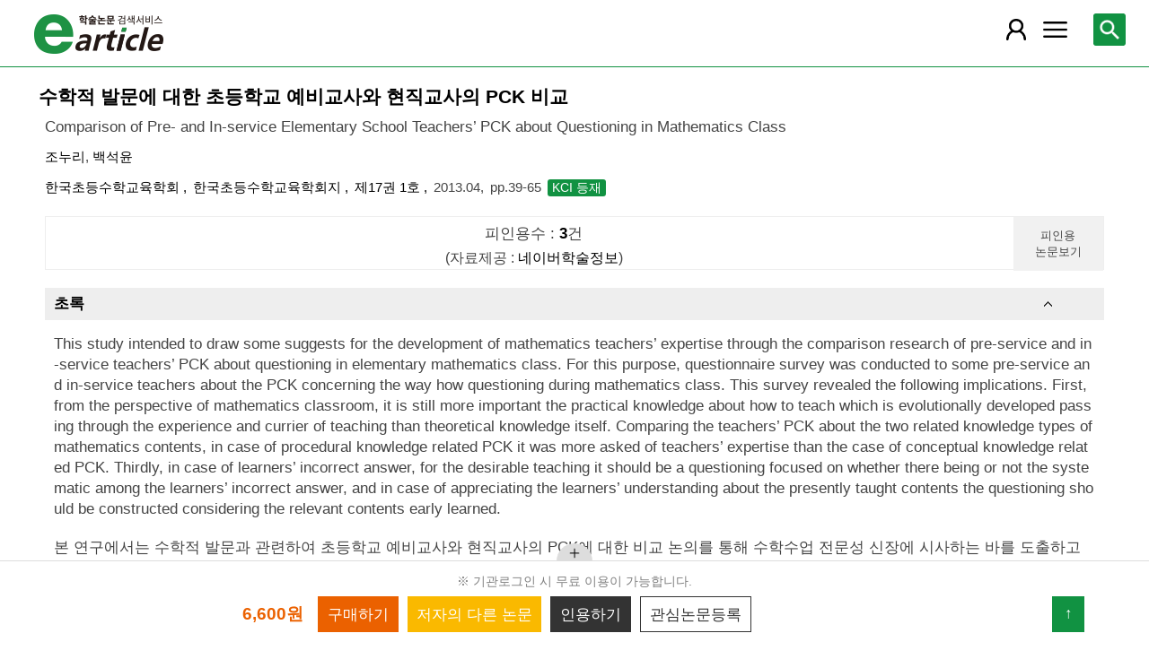

--- FILE ---
content_type: text/html; charset=utf-8
request_url: https://m.earticle.net/Article/A233067
body_size: 27667
content:
<!DOCTYPE html>

<html lang="ko">
<head>
	<title>수학적 발문에 대한 초등학교 예비교사와 현직교사의 PCK 비교 - earticle</title>
	<meta name="Keywords" content="수학적 발문에 대한 초등학교 예비교사와 현직교사의 PCK 비교, 수학적 발문, 교수내용지식, mathematical questioning, PCK"/>
<meta name="Description" content="본 연구에서는 수학적 발문과 관련하여 초등학교 예비교사와 현직교사의 PCK에 대한 비교 논의를 통해 수학수업 전문성 신장에 시사하는 바를 도출하고자 한다. 이를 위해 초등학교 예비"/>
<meta name="citation_title" content="수학적 발문에 대한 초등학교 예비교사와 현직교사의 PCK 비교"/>
<meta name="citation_author" content="조누리"/>
<meta name="citation_author" content="백석윤"/>
<meta name="citation_issn" content="1229-3229"/>
<meta name="citation_publication_date" content="2013/04"/>
<meta name="citation_journal_title" content="한국초등수학교육학회지"/>
<meta name="citation_volume" content="17"/>
<meta name="citation_issue" content="1"/>
<meta name="citation_firstpage" content="39"/>
<meta name="citation_lastpage" content="65"/>
<meta name="citation_keywords" content=" 수학적 발문; 교수내용지식; mathematical questioning; PCK"/>
<meta name="citation_abstract" content="본 연구에서는 수학적 발문과 관련하여 초등학교 예비교사와 현직교사의 PCK에 대한 비교 논의를 통해 수학수업 전문성 신장에 시사하는 바를 도출하고자 한다. 이를 위해 초등학교 예비교사와 현직교사에게 실시한 수학적 발문 관련 PCK에 대한 설문조사 분석 결과가 시사하는 바는 다음과 같다. 첫째, 수학 수업 현장의 관점에서 여전히 중요시되는 것은 교수 방법 관련 이론적 지식이 아니라 교수 경험과 교직 경력에 의하여 진화된 교수 방법 관련 실제적 지식이다. 둘째, 발문 관련 PCK 면에서 볼 때 수학의 개념적 지식에 비해 절차적 지식의 지도에 있어서 발문 관련한 교사의 전문성 증진이 상대적으로 더 요구된다. 셋째, 수학 학습 지도시 바람직한 발문은 학습자의 오답에 대해서는 오답 배후의 오류체계를 고려한 발문이어야 하고, 학습 내용의 충실한 이해를 확인하기 위해서는 학습한 내용 주변 관련 내용과의 연계성을 고려한 발문이 되어야 한다. 본 연구는 설문조사에 의존하였기에 본 연구의 의도를 충족시키기 위해서는 수학 수업 현장에 밀착된 후속 연구가 필요하다."/>
<meta name="citation_abstract_html_url" content="https://m.earticle.net/Article/A233067"/>
<meta property="og:type" content="article"/>
<meta property="og:title" content="수학적 발문에 대한 초등학교 예비교사와 현직교사의 PCK 비교"/>
<meta property="og:site_name" content="earticle"/>
<meta property="og:url" content="https://m.earticle.net/Article/A233067"/>
<meta property="og:description" content="본 연구에서는 수학적 발문과 관련하여 초등학교 예비교사와 현직교사의 PCK에 대한 비교 논의를 통해 수학수업 전문성 신장에 시사하는 바를 도출하고자 한다. 이를 위해 초등학교 예비교사와 현직교사에게 실시한 수학적 발문 관련 PCK에 대한 설문조사 분석 결과가 시사하는 바는 다음과 같다. 첫째, 수학 수업 현장의 관점에서 여전히 중요시되는 것은 교수 방법 관련 이론적 지식이 아니라 교수 경험과 교직 경력에 의하여 진화된 교수 방법 관련 실제적 지식이다. 둘째, 발문 관련 PCK 면에서 볼 때 수학의 개념적 지식에 비해 절차적 지식의 지도에 있어서 발문 관련한 교사의 전문성 증진이 상대적으로 더 요구된다. 셋째, 수학 학습 지도시 바람직한 발문은 학습자의 오답에 대해서는 오답 배후의 오류체계를 고려한 발문이어야 하고, 학습 내용의 충실한 이해를 확인하기 위해서는 학습한 내용 주변 관련 내용과의 연계성을 고려한 발문이 되어야 한다. 본 연구는 설문조사에 의존하였기에 본 연구의 의도를 충족시키기 위해서는 수학 수업 현장에 밀착된 후속 연구가 필요하다."/>

	
<meta http-equiv="X-UA-Compatible" content="IE=Edge" />
<meta http-equiv="Cache-Control" content="no-cache" />
<meta http-equiv="Pragma" content="no-cache" />
<meta name="viewport" content="width=device-width, initial-scale=1">
<link rel="shortcut icon" href="/images/earticle.ico" />
<link rel="icon" type="image/png" href="/images/favicon/favicon_16.png" sizes="16x16"/>
<link rel="icon" type="image/png" href="/images/favicon/favicon_24.png" sizes="24x24"/>
<link rel="icon" type="image/png" href="/images/favicon/favicon_32.png" sizes="32x32"/>
<link rel="icon" type="image/png" href="/images/favicon/favicon_48.png" sizes="48x48"/>
<link rel="icon" type="image/png" href="/images/favicon/favicon_64.png" sizes="64x64"/>
<link rel="icon" type="image/png" href="/images/favicon/favicon_72.png" sizes="72x72"/>
<link rel="icon" type="image/png" href="/images/favicon/favicon_96.png" sizes="96x96"/>
<link rel="icon" type="image/png" href="/images/favicon/favicon_120.png" sizes="120x120"/>
<link rel="icon" type="image/png" href="/images/favicon/favicon_128.png" sizes="128x128"/>
<link rel="icon" type="image/png" href="/images/favicon/favicon_150.png" sizes="150x150"/>
<link rel="icon" type="image/png" href="/images/favicon/favicon_180.png" sizes="180x180"/>
<link rel="icon" type="image/png" href="/images/favicon/favicon_196.png" sizes="196x196"/>

<!-- 아이폰 전용 태그 -->
<link rel="apple-touch-icon" href="/images/favicon/favicon_120.png" />
<!-- 안드로이드, 아이폰 모두 사용 가능한 태그 -->
<link rel="apple-touch-icon-precomposed" href="/images/favicon/favicon_120.png" />
<!--전화번호 링크 삭제-->
<meta name="format-detection" content="telephone=no" />

<script src="/Scripts/jquery-3.4.1.min.js"></script>
<script src="/Scripts/jquery-ui-1.12.1.min.js"></script>
<script src="/Scripts/jquery.cookie-1.4.1.min.js"></script>
<script src="/Scripts/jquery.validate.js"></script>
<script src="/Scripts/jquery.validate.unobtrusive.js"></script>
<script src="/Scripts/modernizr-2.8.3.js"></script>

<script src="/Scripts/site/common.prototype.js"></script>
<script src="/Scripts/site/common.ui.js"></script>
<script src="/Scripts/site/common.fn.js?v=231010.1834"></script>
<script src="/Scripts/site/event.js?v=200909.1133"></script>
<script src="/Scripts/site/common.slideTab.js"></script>

<link href="/Content/reset.min.css" rel="stylesheet" />
<link href="/Content/layout/common.css?v=191112.1738" rel="stylesheet" />
<link href="/Content/layout/layout.css" rel="stylesheet" />

	<script type="text/javascript" src="/Scripts/site/sub.js"></script>
	<script type="text/javascript" src="/Scripts/site/search.js?v=20240111"></script>
	<link href="/Content/layout/layout.sub.css?v=210813.1631" rel="stylesheet" />
</head>
<body translate="no">
	<h1 class="hidn">earticle</h1>
	
	<nav>
		<div class="nav-container nav-gnb-container">
			<ul class="nav-list">
				<li><a href="/Publisher/List" class="pub">발행기관</a></li>
				<li><a href="/Journal/List" class="jou">간행물</a></li>
				<li><a href="/Article/AdvancedSearch"  class="search">상세검색</a></li>
				<li><a href="/Public/Provider" class="share">국가지식</a></li>
			</ul>
			<div class="cs">
				<h3>고객지원</h3>
				<p class="tel"><label>전화번호</label><strong>  0505-555-0740</strong></p>
				<p class="email"><label>e-mail:</label><a tabindex="0" href="mailto: earticle@earticle.net"><span>  earticle@earticle.net</span></a></p>
				<p class="cs-time">
					평일 09:00~18:00  /  점심 12:00~13:00<br>
					토.일요일 및 공휴일은 휴무입니다.
				</p>

				<ul class="nav-cs-list">
					<li><a href="/CS/Notice/List" class="notice">공지사항</a></li>
					<li><a href="/CS/Society/NewsList" class="society">학회소식</a></li>
					<li><a href="/CS/QnA/List" class="qna">Q&amp;A</a></li>
					<li><a href="/CS/FAQ/List" class="faq">FAQ</a></li>
					<!--<li><a href="/CS/Guide" class="guide">이용안내</a></li>-->
					<li><a href="/CS/inquiry/Subscribe" class="subscribe">원문구독문의</a></li>
					<li><a href="/CS/inquiry/Partnership" class="partnership">학술단체 제휴문의</a></li>
					<li><a href="/CS/Etc/Email" class="email">메일보내기</a></li>
					<li><a href="/CS/Etc/Error" class="error">오류접수</a></li>
				</ul>
			</div>
		</div>
		<div class="nav-container nav-anb-container">
			<div class="nav-anb-login">
					<div class="anb-login-group ">
						<a href="/Account/GroupLogin" class="anb-guest boxing">기관회원 로그인 (18.118.24.106)</a>
					</div>
									<div class="anb-guest-user">
						<a href="/Account/PersonLogin" class="anb-login anb-guest boxing">개인회원 로그인</a>
						<a href="/PersonUser/Agreement" class="anb-join anb-guest boxing">개인회원 가입</a>
					</div>
			</div>
			<h3 class="hidn">개인회원 서비스</h3>
			<ul class="nav-myMenu-list">
				<li><a href="/Store/PurchaseHistory" class="purchase">구매내역</a></li>
				<li><a href="/Store/CartList" class="cart">장바구니</a></li>
				<li><a href="/Interest/JournalList" class="interest">관심저널</a></li>
				<li><a href="/SaveUrl/List" class="saveUrl">저장된 페이지</a></li>
				<li><a href="/Member/SearchHistory" class="history">검색 히스토리</a></li>
				<li><a href="/Member/QuoteSetting" class="quote">인용하기 양식</a></li>
				<li><a href="/Member/EditInfo" class="info">개인정보 관리</a></li>
				<li><a href="/Member/PasswordInfo" class="password">비밀번호 관리</a></li>
				<li><a href="/Member/OutLogin" class="outLogin">간편교외접속</a></li>
				<li><a href="/Member/Secession" class="secession">회원탈퇴</a></li>
			</ul>
		</div>
	</nav>

	<div class="ssch" id="ssch">
	<div class="top">
		<button title="본문으로 이동" id="btnMoveBody" class="prev"><span class="img-btn-span2">이전화면으로 →</span></button>
	</div>
	<div id="sschB">
		<fieldset>
			<legend class="hidn">
				논문검색
			</legend>
			<div class="ssch-form">
<form action="/Search/Result" id="topSearchForm" method="get">					<label for="top_search_option" class="hidn">검색범위</label>
					<select id="top_search_option" name="sf">
							<option value="1">전체</option>
	<option value="2">제목</option>
	<option value="3">저자명</option>
	<option value="4">키워드</option>
	<option value="5">초록/목차</option>
	<option value="6">간행물명</option>
	<option value="7">발행기관명</option>

						<option value="issn">ISSN</option>
					</select>
					<label for="top_search_input" class="hidn">검색어</label>
					<input type="text" tabindex="0" id="top_search_input" name="q" placeholder="검색어를 입력해주세요" />
					<button title="검색" id="btn_top_search" type="button" class="sch"><span class="img-btn-span">검색</span></button>
</form>			</div>
		</fieldset>
		<div class="ssch-auto" id="sschAuto"></div>
	</div>
</div>
	<div id="wrap">
		<header>
			
	<div class="clear">
		<a href="/" class="logo"><img src="/Images/m/logo.png" alt="earticle" title="earticle" /></a>
		<button type="button" id="btnTopSearch" title="논문검색" class="btn-menu btn-search"><span class="img-btn-span">논문검색</span></button>
		<button type="button" id="nav-gnb" title="사이트 메뉴" class="btn-menu btn-gnb"><span class="img-btn-span">사이트 메뉴</span></button>
			<button type="button" id="nav-anb" title="마이페이지 메뉴" class="btn-menu btn-account"><span class="img-btn-span">마이페이지 메뉴</span></button>
	</div>

		</header>
		<div id="body">
			
<div class="art-detail">
	<input type="hidden" id="d_refer" value="" />
	<input type="hidden" id="d_artType" value="A" />
	<input type="hidden" id="d_id" value="233067" />
	<input type="hidden" id="d_key" value="FC68rnu+KRQhHMop3QygRkDWY8JxuWTv+saYDS1A3GQ=" />
	<form id="webtalksForm" name="webtalksForm" action="https://www.earticle.net/webtalks.aspx" method="post" target="wektalksFrame">
		<input type="hidden" id="webtalksLang" name="lang" value="" />
		<input type="hidden" id="webtalksCNT" name="CNT" value="" />
	</form>
	<iframe name="wektalksFrame" id="webtalksFrame" src="about:blank" style="width:100%;height:70px;display:none;"></iframe>
	<p class="art-label">
			</p>
	<h2 class="page-title">
		수학적 발문에 대한 초등학교 예비교사와 현직교사의 PCK 비교
	</h2>
	<div class="page-contents">
		<div class="page-sec">
			<h3 class="sec-title hidn">원문정보</h3>
			<div class="sec-contents">
					<p class="title-tran">Comparison of Pre- and In-service Elementary School Teachers’ PCK about Questioning in Mathematics Class</p>
								<p class="author-name"> <a href='/Search/Result?sf=3&q=%EC%A1%B0%EB%88%84%EB%A6%AC'>조누리</a>, <a href='/Search/Result?sf=3&q=%EB%B0%B1%EC%84%9D%EC%9C%A4'>백석윤</a></p>
				<div class="art-info">
					<a href="/Publisher/Detail/333" title="한국초등수학교육학회 바로가기" class="direct">
						한국초등수학교육학회
					</a>
					<a href="/Journal/Detail/446 " title="한국초등수학교육학회지 바로가기" class="direct">
						한국초등수학교육학회지
					</a>
					<a href="/Journal/Issues/446/17644 " title="제17권 1호 바로가기" class="direct">
						제17권 1호
					</a>
					<span>2013.04</span>
					<span class="page">pp.39-65</span>
					<span class="reg">		<label class="registration">KCI 등재</label>
</span>
				</div>

				<div class="cited cited-naver">
					피인용수 : <strong>0</strong>건 <span class="provider">(자료제공 : <a href="http://academic.naver.com" target="_blank">네이버학술정보</a>)</span>
					<button type="button" id="btnCited" title="피인용 논문보기"><span>피인용 논문보기</span></button>
				</div>
			</div>
		</div>


			<div class="page-sec fade-sec" id="abstract">
				<h3 class="sec-title">초록</h3>
				<div class="sec-contents">
							<div class="abstract">
								<p class="lang">영어</p>
								<p class="art-content" id="abs_EW1">This study intended to draw some suggests for the development of mathematics teachers’ expertise through the comparison research of pre-service and in-service teachers’ PCK about questioning in elementary mathematics class. For this purpose, questionnaire survey was conducted to some pre-service and in-service teachers about the PCK concerning the way how questioning during mathematics class. This survey revealed the following implications. First, from the perspective of mathematics classroom, it is still more important the practical knowledge about how to teach which is evolutionally developed passing through the experience and currier of teaching than theoretical knowledge itself. Comparing the teachers’ PCK about the two related knowledge types of mathematics contents, in case of procedural knowledge related PCK it was more asked of teachers’ expertise than the case of conceptual knowledge related PCK. Thirdly, in case of learners’ incorrect answer, for the desirable teaching it should be a questioning focused on whether there being or not the systematic among the learners’ incorrect answer, and in case of appreciating the learners’ understanding about the presently taught contents the questioning should be constructed considering the relevant contents early learned.<br/></p>
							</div>
																	<div class="abstract">
								<p class="lang">한국어</p>
								<p class="art-content" id="abs_KW1">본 연구에서는 수학적 발문과 관련하여 초등학교 예비교사와 현직교사의 PCK에 대한 비교 논의를 통해 수학수업 전문성 신장에 시사하는 바를 도출하고자 한다. 이를 위해 초등학교 예비교사와 현직교사에게 실시한 수학적 발문 관련 PCK에 대한 설문조사 분석 결과가 시사하는 바는 다음과 같다. 첫째, 수학 수업 현장의 관점에서 여전히 중요시되는 것은 교수 방법 관련 이론적 지식이 아니라 교수 경험과 교직 경력에 의하여 진화된 교수 방법 관련 실제적 지식이다. 둘째, 발문 관련 PCK 면에서 볼 때 수학의 개념적 지식에 비해 절차적 지식의 지도에 있어서 발문 관련한 교사의 전문성 증진이 상대적으로 더 요구된다. 셋째, 수학 학습 지도시 바람직한 발문은 학습자의 오답에 대해서는 오답 배후의 오류체계를 고려한 발문이어야 하고, 학습 내용의 충실한 이해를 확인하기 위해서는 학습한 내용 주변 관련 내용과의 연계성을 고려한 발문이 되어야 한다. 본 연구는 설문조사에 의존하였기에 본 연구의 의도를 충족시키기 위해서는 수학 수업 현장에 밀착된 후속 연구가 필요하다.<br/></p>
							</div>
				</div>
			</div>

			<div class="page-sec fade-sec" id="tableOfContents">
				<h3 class="sec-title">목차</h3>
				<div class="sec-contents art-content">
					요약<br/>&nbsp;Ⅰ.&nbsp;서론<br/>&nbsp;Ⅱ.&nbsp;이론적&nbsp;배경<br/>&nbsp;&nbsp;1.&nbsp;PCK에&nbsp;대한&nbsp;고찰<br/>&nbsp;&nbsp;2.&nbsp;수학적&nbsp;발문에&nbsp;대한&nbsp;고찰<br/>&nbsp;Ⅲ.&nbsp;연구&nbsp;방법<br/>&nbsp;&nbsp;1.&nbsp;연구&nbsp;대상<br/>&nbsp;&nbsp;2.&nbsp;연구&nbsp;절차&nbsp;및&nbsp;방법<br/>&nbsp;Ⅳ.&nbsp;연구&nbsp;결과<br/>&nbsp;&nbsp;1.&nbsp;발문에&nbsp;대한&nbsp;일반적&nbsp;지식&nbsp;분석<br/>&nbsp;&nbsp;2.&nbsp;발문&nbsp;유형에&nbsp;대한&nbsp;지식&nbsp;분석<br/>&nbsp;&nbsp;3.&nbsp;발문의&nbsp;실제에&nbsp;대한&nbsp;지식&nbsp;분석<br/>&nbsp;Ⅴ.&nbsp;결론&nbsp;및&nbsp;제언<br/>&nbsp;참고문헌<br/>&nbsp;<Abstract><br/>&nbsp;<부록>
				</div>
			</div>


			<div class="page-sec fade-sec" id="keywords">
				<h3 class="sec-title">키워드</h3>
				<div class="sec-contents">
					<ul class="art-keywords">
								<li><a href="/Search/Result?sf=4&q=%ec%88%98%ed%95%99%ec%a0%81+%eb%b0%9c%eb%ac%b8" class="keyword">수학적 발문</a></li>
								<li><a href="/Search/Result?sf=4&q=%ea%b5%90%ec%88%98%eb%82%b4%ec%9a%a9%ec%a7%80%ec%8b%9d" class="keyword">교수내용지식</a></li>
								<li><a href="/Search/Result?sf=4&q=mathematical+questioning" class="keyword">mathematical questioning</a></li>
								<li><a href="/Search/Result?sf=4&q=PCK" class="keyword">PCK</a></li>

					</ul>
				</div>
			</div>

			<div class="page-sec fade-sec" id="authors">
				<h3 class="sec-title">저자정보</h3>
				<div class="sec-contents">
					<ul class="art-author">
							<li>
								<strong>조누리 </strong>
								Cho, Noorieh. 서울 용원초등학교 
							</li>
							<li>
								<strong>백석윤 </strong>
								Paik, Suckyoon. 서울교육대학교 수학교육과 
							</li>
					</ul>
				</div>
			</div>
		<div class="page-sec fade-sec" id="reference">
			<h3 class="sec-title">참고문헌</h3>
			<div class="sec-contents">
				<div class="msg">
					<span class="source">자료제공 : <a href="http://academic.naver.com" target="_blank">네이버학술정보</a></span>
				</div>
				<ul class="art-ref"></ul>
				<div class="paging"></div>
			</div>
		</div>
		<div class="used-together page-sec fade-sec" id="usedTogether">
			<h3 class="sec-title">함께 이용한 논문</h3>
			<div class="sec-contents">
				<ul></ul>
			</div>
		</div>
	</div>
	<div class="tail-quick tail-quick-fix">
		<ul class="more" id="tail-more-list">
		</ul>
		<div class="more">
			<div class="more-bg"></div>
			<div class="more-open"><button id="btn-tail-more" title="페이지 메뉴" class=""><span class="img-btn-span">페이지 메뉴</span></button></div>
		</div>
		<div class="tail-button">
			<p class="msg">
※ 기관로그인 시 무료 이용이 가능합니다.
			</p>
			<div class="art-ctl">
				<div class="tab-slider">
					<ul class="tab-list">
							<li>
								<span class="price">6,600원</span>
							</li>
							<li>
								<button type="button" id="tail-purchase" title="구매하기"><span>구매하기</span></button>
							</li>
						<li class="author"><button type="button" id="tail-authorMore" title="저자의 다른 논문"><span>저자의 다른 논문</span></button></li>
						<li><button type="button" id="tail-quote" title="인용하기"><span>인용하기</span></button></li>
						<li><button type="button" id="tail-bookmark" title="관심논문등록"><span>관심논문등록</span></button></li>
					</ul>
				</div>
			</div>
			<button type="button" id="move-top" title="위로 이동"><span>↑</span></button>
		</div>
	</div>
</div>


<div id="artCitedMore" class="modal-layer-show">
	<div class="msg">
		<span class="source">출처 : <a href="http://academic.naver.com" target="_blank">네이버학술정보</a></span>
	</div>
	<ul>
	</ul>
	<div class="paging loading"></div>
</div>

<div id="authorArticleMore" class="modal-layer-show">
	<div class="authors_act">
		<button type="button" id="btnExcelAuthors" title="Excel 다운로드" class="btn"><span>Excel 다운로드</span></button>
	</div>
	<ul class="art-list"></ul>
	<div class="paging loading"></div>
</div>

<div id="artBuyMsg" class="user-dialog-content-show art_list_act_dialog">
	<p class="current"><strong id="usable_buy_count">0</strong>개의 논문이 장바구니에 담겼습니다.</p>
	<p class="act">
		<button id="btnMoveCart" class="btn btn-basic" title="장바구니로 이동"><span>장바구니로 이동</span></button>
		<button class="btn btn-back btn-continue" title="계속해서 검색하기"><span>계속해서 검색하기</span></button>
	</p>
</div>

<script type="text/javascript" src="/Scripts/site/articleA.js?v=240117"></script>
<script type="text/javascript">

	_quote = [{type:"APA", contents:"조누리, 백석윤. (2013). 수학적 발문에 대한 초등학교 예비교사와 현직교사의 PCK 비교. 한국초등수학교육학회지, 17(1), 39-65."}
,{type:"APA", contents:"Cho, Noorieh, Paik, Suckyoon. (2013). Comparison of Pre- and In-service Elementary School Teachers’ PCK about Questioning in Mathematics Class. Journal of Elementary Mathematics Education in Korea, 17(1), 39-65."}
,{type:"Chicago1", contents:"조누리, 백석윤. \"수학적 발문에 대한 초등학교 예비교사와 현직교사의 PCK 비교.\" 한국초등수학교육학회지 17, no.1 (2013): 39-65."}
,{type:"Chicago1", contents:"Cho, Noorieh, Paik, Suckyoon. \"Comparison of Pre- and In-service Elementary School Teachers’ PCK about Questioning in Mathematics Class.\" Journal of Elementary Mathematics Education in Korea 17, no.1 (2013): 39-65."}
,{type:"Chicago2", contents:"조누리, 백석윤. 2013. 수학적 발문에 대한 초등학교 예비교사와 현직교사의 PCK 비교. 한국초등수학교육학회지 17, no.1:39-65"}
,{type:"Chicago2", contents:"Cho, Noorieh, Paik, Suckyoon. 2013. Comparison of Pre- and In-service Elementary School Teachers’ PCK about Questioning in Mathematics Class. Journal of Elementary Mathematics Education in Korea 17, no.1:39-65"}
,{type:"Vancouver", contents:"조누리, 백석윤. 수학적 발문에 대한 초등학교 예비교사와 현직교사의 PCK 비교. 한국초등수학교육학회지 2013;17(1):39-65."}
,{type:"Vancouver", contents:"Cho, Noorieh, Paik, Suckyoon. Comparison of Pre- and In-service Elementary School Teachers’ PCK about Questioning in Mathematics Class. Journal of Elementary Mathematics Education in Korea 2013;17(1):39-65."}
,{type:"MLA", contents:"조누리, 백석윤. \"수학적 발문에 대한 초등학교 예비교사와 현직교사의 PCK 비교.\" 한국초등수학교육학회지, 17.1 (2013):39-65."}
,{type:"MLA", contents:"Cho, Noorieh, Paik, Suckyoon. \"Comparison of Pre- and In-service Elementary School Teachers’ PCK about Questioning in Mathematics Class.\" Journal of Elementary Mathematics Education in Korea, 17.1 (2013):39-65."}
];

	function article_detail_call(isLoc, isJou) {

		if (isJou) {
			cited_call($("#d_artType").val() + $("#d_id").val());
			reference_call($("#d_id").val());
			author_check($("#d_id").val());
		}
		else {
			$("#reference").remove();
			$("#tail-authorMore").parents("li").remove();
			tab_slider_check();
		}

		if (isLoc) {
			usedTogether_call($("#d_artType").val() + $("#d_id").val());
		}
		else {
			$("div.used-together").remove();
		}
	}

	$(function(){
		
		article_detail_call(true, true);
		
		$("button.shorten").bind("click", function () {
			var val = $(this).val();
			if ($("#" + val).hasClass("all-view")) {
				$("#" + val).removeClass("all-view");
				$(this).removeClass("shorten-up");
				$(this).attr("title", "원문정보 더 보기");
				$(this).html("<span>원문정보 더 보기</span>");
			}
			else {
				$("#" + val).addClass("all-view");
				$(this).addClass("shorten-up");
				$(this).attr("title", "원문정보 감추기");
				$(this).html("<span>원문정보 감추기</span>");
			}
		});
		$("div.art-ctl button").bind("click", function(){
			var id = $(this).attr("id");
			var key = $("#d_artType").val() + $("#d_id").val();
			if(id == "tail-purchase")
			{
				selected_buy(key);
			}
			else if(id == "tail-download")
			{
				selected_download(key);
			}
			else if (id == "tail-directView") {
				selected_art_file_open(key);
			}
			else if(id == "tail-quote")
			{
				selected_quote("0" + key);
			}
			else if(id == "tail-bookmark")
			{
				selected_bookmark(key);
			}
		});

		page_tail_more_bind();
		$(window).scroll(function () {
			page_scroll_event();
		});
		__fade_sec_complete_handle = function () {
			page_scroll_event();
		};
		$("#btnMoveCart").bind("click", function () { cart_redirect();});
		$("button.btn-continue").bind("click", function () {
			dialog_close();
		});

		page_unload();
	});
</script>


		</div>
		
	<footer>
		<p>
			<span class="info">상호:  주식회사 학술교육원</span>
			<span class="info">대표:  노방용  </span>
			<span class="info">사업자등록번호:  122-81-88227</span>
			<span class="info">통신판매업신고번호:  제2008-인천부평-00176호   </span>
			<span class="info">정보보호책임자:  이두영 </span>
		</p>
		<p>
			<span class="info"> (21319)인천광역시 부평구 영성중로 50 미래타워 701호 </span>
			<span class="info">전화:  0505-555-0740 </span>
			<span class="info">이메일:  earticle@earticle.net </span>
		</p>
		<copyrignt>COPYRIGHT © 학술교육원. ALL RIGHTS RESERVED.</copyrignt>
		<p class="msg">사전허가 없는 무단 크롤링은 민형사상 책임을 물을 수 있습니다.</p>
		<p class="link">
			<a href="/Rule/Privacy">개인정보처리방침</a> |
			<a href="/Rule/NoMail">이메일무단수집거부</a> | 
			<a href="/Gate.aspx?mode=pc">PC버전</a>
		</p>
	</footer>
	</div>
</body>
</html>


--- FILE ---
content_type: text/html; charset=utf-8
request_url: https://m.earticle.net/Article/Citedby/A233067
body_size: 369
content:
[{"ID":233109,"Title":"클립형 콘텐츠를 활용한 수학 수업이 초등학생의 수학 학습에 미치는 영향"},{"ID":268965,"Title":"초등학교 교사의 수학과 교수ㆍ학습 관련 이론에 대한 지식 분석"},{"ID":268992,"Title":"수학영재프로그램 적용을 통한 초등학교 3학년 영재학생들의 학습유형 변화 분석"}]

--- FILE ---
content_type: text/html; charset=utf-8
request_url: https://m.earticle.net/API/CitedByNaver/233067
body_size: 103
content:
{"Code":"002","Msg":"This API service has been terminated.","TotalCount":0,"IsInclude":false,"List":[]}

--- FILE ---
content_type: text/html; charset=utf-8
request_url: https://m.earticle.net/API/ReferenceByNaver/233067
body_size: 10021
content:
{"Code":"000","Msg":"OK","TotalCount":43,"IsInclude":true,"List":[{"Original":null,"Title":"강옥기 (2006). 수학과 학습지도와 평가론(제2판). 서울: 경문사.","OutlinkUrl":null,"ID":null,"ReferenceCount":0},{"Original":null,"Title":"An Analysis on the pattern of questioning sentence -A case study for the newly appointed teachers-","OutlinkUrl":"https://academic.naver.com/article.naver?doc_id=53829243","ID":null,"ReferenceCount":24},{"Original":null,"Title":"권낙원, 김정규 (1994). 교사와 교육. 서울: 형설출판사.","OutlinkUrl":null,"ID":null,"ReferenceCount":0},{"Original":null,"Title":"A Case Study on J University Teachers College Juniors' Mathematical Knowledge for Teaching on Number and Operations I","OutlinkUrl":"https://academic.naver.com/article.naver?doc_id=57533156","ID":"198773","ReferenceCount":5},{"Original":null,"Title":"곽영순 (2007). 교육과정 개정에 따른 과학과 내용교수지식(PCK) 연구 (연구보고 RRI 2007-3-3). 서울: 한국교육과정평가원.","OutlinkUrl":null,"ID":null,"ReferenceCount":0},{"Original":null,"Title":"나성진 (1995). 발문에 의한 문제 제기식 수업의 학습 효과에 관한 연구. 국민대학교 대학원 석사학위논문.","OutlinkUrl":null,"ID":null,"ReferenceCount":0},{"Original":null,"Title":"김방영 (2010). 초등학교 우수 수학 수업에서의 교사 발문 분석 연구. 부산교육대학교 대학원 석사학위논문.","OutlinkUrl":null,"ID":null,"ReferenceCount":0},{"Original":null,"Title":"김향숙, 박정미, 박진석, 배화수, 방승진, 박혜정 (2007). 수학과 창의성 계발을 위한 발문의 실제. 서울: 경문사.","OutlinkUrl":null,"ID":null,"ReferenceCount":0},{"Original":null,"Title":"수학의 교수학적 내용 지식(PCK)에 대한 연구의 메타적 검토","OutlinkUrl":"https://academic.naver.com/article.naver?doc_id=17461603","ID":null,"ReferenceCount":0},{"Original":null,"Title":"박영배 (1994). 개별화를 위한 수학 교실에서의 발문에 대한 고찰. 경인교육대학교논문집, 28(1), 181-208.","OutlinkUrl":null,"ID":null,"ReferenceCount":0},{"Original":null,"Title":"박지현 (2009). 학습자의 오개념과 오류에 대한 교사의 Pedagogical Content Knowledge 사례연구. 이화여자대학교 대학원 석사학위논문.","OutlinkUrl":null,"ID":null,"ReferenceCount":0},{"Original":null,"Title":"Prospective Teachers' Analysis and Conception of Elementary Mathematics Instruction","OutlinkUrl":"https://academic.naver.com/article.naver?doc_id=78778643","ID":"163425","ReferenceCount":20},{"Original":null,"Title":"Mathematics Teacher's Development of TPCK","OutlinkUrl":"https://academic.naver.com/article.naver?doc_id=30641060","ID":"57263","ReferenceCount":12},{"Original":null,"Title":"송용의 외(1987). 교수․학습 과정에서의 효율적인 발문기법에 관한 연구. 경인교육대학교논문집, 21, 159-201.","OutlinkUrl":null,"ID":null,"ReferenceCount":0},{"Original":null,"Title":"A Research on Teachers' Professional Development of Mathematics","OutlinkUrl":"https://academic.naver.com/article.naver?doc_id=57533151","ID":"198767","ReferenceCount":10},{"Original":null,"Title":"이선영 (2003). 수학 학습에서 발문 유형에 따른 아동의 반응에 관한 연구. 부산교육대학교 대학원 석사학위논문.","OutlinkUrl":null,"ID":null,"ReferenceCount":0},{"Original":null,"Title":"이연숙 (2006). 교수학적 내용지식(PCK) 및 그 표상(PCKr)의 개념적 정의와 분석도구 개발: 예비 과학교사의 ‘힘과 에너지’ 수업사례를 중심으로. 서울대학교 대학원 석사학위논문.","OutlinkUrl":null,"ID":null,"ReferenceCount":0},{"Original":null,"Title":"이화진 외 (2005). 2005 KIC교수학습개발센터 콘텐츠 개발ㆍ운영 – 내용 교수법(PCK) 및 온라인 수업장학 지원 프로그램 개발을 중심으로 (연구보고 RRI2005–1). 서울: 한국교육과정평가원.","OutlinkUrl":null,"ID":null,"ReferenceCount":0},{"Original":null,"Title":"조성민 (2006). 교육과정 실행의 관점에서 본 수학교사 지식과 수업의 관련성 연구. 이화여자대학교 대학원 박사학위논문.","OutlinkUrl":null,"ID":null,"ReferenceCount":0},{"Original":null,"Title":"최승현 (2007). 교육과정 개정에 따른 수학과 내용교수지식(PCK) 연구 (연구보고 RRI 2007-3-2). 서울: 한국교육과정평가원.","OutlinkUrl":null,"ID":null,"ReferenceCount":0},{"Original":null,"Title":"The Research on Pedagogical Content Knowledge(PCK) Focused on Instructional Consulting for Secondary Beginning Teachers","OutlinkUrl":"https://academic.naver.com/article.naver?doc_id=41095349","ID":"107062","ReferenceCount":43},{"Original":null,"Title":"The Study on the Investigation of the Evaluation Standards for Mathematics Teaching Focused on Teacher`s Knowledge","OutlinkUrl":"https://academic.naver.com/article.naver?doc_id=53857034","ID":null,"ReferenceCount":15},{"Original":null,"Title":"片桐重男(1992). 문제해결과정과 발문분석. (이용률, 성현경, 정동권, 박영배, 역). 도서출판 경문사. (일어 원작은 1988년 출판).","OutlinkUrl":null,"ID":null,"ReferenceCount":0},{"Original":null,"Title":"Ball, D. L., Thames, M H., & Phelps, G. (2008). Content knowledge for teaching: What makes it special? Journal of Teacher Education, 59(5), 389-407.","OutlinkUrl":null,"ID":null,"ReferenceCount":0},{"Original":null,"Title":"Brown, G. A. & Edmondson, R. (1984). Asking questions, in classroom teaching skills – The research findings of the teacher education project. New York: Nichols Publishing.","OutlinkUrl":null,"ID":null,"ReferenceCount":0},{"Original":null,"Title":"Carpenter, T. P. (1986). Conceptual knowledge as a foundation for procedural knowledge: implications from research on the initial learning of arithmetic. In Hiebert, J.(ED.), Conceptual and procedural knowledge: the case of mathematics. Hillsdale, NJ: L. Erlbaum Associates Pub.","OutlinkUrl":null,"ID":null,"ReferenceCount":0},{"Original":null,"Title":"Carter, K. (1990). Teacher's knowledge and learning to teach, In W. R. Houston (Ed). Handbook of research on teacher education. New York: Macmillan.","OutlinkUrl":null,"ID":null,"ReferenceCount":0},{"Original":null,"Title":"Cochran, K. F. (1991). Pedagogical content knowledge: Teachers' transformations of subject matter. NARST Research Matters, No. 27.","OutlinkUrl":null,"ID":null,"ReferenceCount":0},{"Original":null,"Title":"Grossman, P. L. (1990). The making of a teacher: Teacher knowledge and teacher education. New York: Teachers College Press.","OutlinkUrl":null,"ID":null,"ReferenceCount":0},{"Original":null,"Title":"Hiebert, J. (1986). Conceptual and procedural knowledge: the case of mathematics. Hillsdale, NJ: L. Erlbaum Associates Pub.","OutlinkUrl":null,"ID":null,"ReferenceCount":0},{"Original":null,"Title":"Effects of Teachers' Mathematical Knowledge for Teaching on Student Achievement","OutlinkUrl":"https://academic.naver.com/article.naver?doc_id=553350737","ID":null,"ReferenceCount":1124},{"Original":null,"Title":"Hyman, R. T. (1974). Ways of teaching. New York: J. B. Lippincott Co.","OutlinkUrl":null,"ID":null,"ReferenceCount":0},{"Original":null,"Title":"Kulm, G. (1994). Mathematics assessment: What works in the classroom. San Francisco: Jossey-Bass Pub.","OutlinkUrl":null,"ID":null,"ReferenceCount":0},{"Original":null,"Title":"Ma, L. (1999). Knowing and teaching elementary mathematics: Teachers' understanding of fundamental mathematics in China and the United States. Mahwah, NJ: Lawerence Erlbaum Associate. 신현용, 승영조 역 (2002). 초등학교 수학 이렇게 가르쳐라. 서울: 승산.","OutlinkUrl":null,"ID":null,"ReferenceCount":0},{"Original":null,"Title":"Pedagogical Content Knowledge: From a Mathematical Case to a Modified Conception.","OutlinkUrl":"https://academic.naver.com/article.naver?doc_id=190282142","ID":null,"ReferenceCount":175},{"Original":null,"Title":"Marks, R. (1991). When should teachers learn pedagogical content knowledge? American Education Research Association. Chicago, IL, 1-15.","OutlinkUrl":null,"ID":null,"ReferenceCount":0},{"Original":null,"Title":"National Council of Teachers of Mathematics (1991). Professional standards for school mathematics. National Council of Teachers of Mathematics. Reston, VA: The Author.","OutlinkUrl":null,"ID":null,"ReferenceCount":0},{"Original":null,"Title":"National Council of Teachers of Mathematics (2000). Principles and standards for school mathematics. National Council of Teachers of Mathematics. Reston, VA: The Author. 류희찬 외 역 (2007). 학교수학을 위한 원리와 규준. 서울: 경문사.","OutlinkUrl":null,"ID":null,"ReferenceCount":0},{"Original":null,"Title":"Polya, G. (1957). How to solve it?: A new aspect of mathematical method. New York: Doubleday & Campany. 우정호 역 (1997). 어떻게 문제를 풀 것인가?. 서울: 천재교육.","OutlinkUrl":null,"ID":null,"ReferenceCount":0},{"Original":null,"Title":"Those Who Understand: Knowledge Growth in Teaching","OutlinkUrl":"https://academic.naver.com/article.naver?doc_id=534875686","ID":null,"ReferenceCount":7640},{"Original":null,"Title":"Knowledge and Teaching:Foundations of the New Reform","OutlinkUrl":"https://academic.naver.com/article.naver?doc_id=452604676","ID":null,"ReferenceCount":6339},{"Original":null,"Title":"Tatto, M. T., Schwille, J., Senk, S., Ingvarson, L., Peck, R., & Gowley, G. (2012). Teacher Education and Development Study in Mathematics(TEDS-M) : Policy, Practice, and Readiness to Teach Primary and Secondary Mathematics in 17 Countries, from http://teds.educ.msu.edu/wp-content/uploads/IEA_TEDS-M-International-Report1.pdf.","OutlinkUrl":null,"ID":null,"ReferenceCount":0},{"Original":null,"Title":"Watson, K. & Young, B. (1986). Discourse for the learning in the classroom. Elementary English, 63(2), 126-133.","OutlinkUrl":null,"ID":null,"ReferenceCount":0}]}

--- FILE ---
content_type: text/html; charset=utf-8
request_url: https://m.earticle.net/Article/CheckOtherArticles/A233067
body_size: 120
content:
9+AJmFOq5xQN96MqYPv/aloKzueki8m4fvUl6Z80R0wDYS3LFBVU7TddSm+2PYgbuMu48Trn3OHfy8ILD2rnRGt/+pl05X0bWWmrnFnl4yizRVPplSKdiA==

--- FILE ---
content_type: text/html; charset=utf-8
request_url: https://m.earticle.net/Article/UsedTogether/A233067
body_size: 524
content:
[{"ID":263017,"Title":"수학적 발문에 대한 예비교사와 현직교사의 PCK 비교","Level":0},{"ID":173887,"Title":"담화 중심 수학 수업의 효과 분석","Level":0},{"ID":104523,"Title":"수학과 내용 교수 지식(PCK)의 의미 및 분석틀 개발에 관한 연구","Level":0},{"ID":32410,"Title":"학습자 중심의 수학 수업에서 교사의 발문 분석","Level":0},{"ID":417473,"Title":"정형 또는 비정형 대상에 대한 6학년 학생들의 측정 속성 인식 분석 ","Level":0}]

--- FILE ---
content_type: application/javascript
request_url: https://m.earticle.net/Scripts/site/common.fn.js?v=231010.1834
body_size: 14327
content:
var __screenBG = null;
var __groupLoginList = null;
var __fieldOfStudyList = null;
var __search_txt_op_list = null;
var __memberCheckGroup = false;
var __memberCheckPerson = false;
var __multi_remove_action = null;
var __recent_article_list = null;
var __search_auto_timer = null;
var __bookmark_category = null;
var __scroll_top_button_action = null;

var __site_host = "https://m.earticle.net";
var __art_download_host = "https://file1.earticle.net";
var __compare_host = "m.earticle.net";

var __proxy_url = "";
var __proxy_check_url = "/common/AccountConnect";

if (location.host.toLowerCase() != __compare_host && location.href.toLowerCase().indexOf(__compare_host) >= 0) {
    if (location.host.toLowerCase().indexOf(__compare_host) >= 0 || __proxy_check_url.toLowerCase().indexOf(__compare_host)) {
		__proxy_url = location.protocol + "//" + location.host;
	}
	else {
		__proxy_url = location.href.substr(0, location.href.toLowerCase().indexOf(__compare_host) + __compare_host.length);
	}
}


function guid() {
	function S4() {
		return (((1 + Math.random()) * 0x10000) | 0).toString(16).substring(1);
	};
	str = (S4() + S4() + "-" + S4() + "-4" + S4().substr(0, 3) + "-" + S4() + "-" + S4() + S4() + S4()).toLowerCase();
	return str;
};


function login_stats(current) {
	if (current == "g") __memberCheckGroup = true;
	if (current == "p") __memberCheckPerson = true;
}

function create_text_query(key, op, value) {
	if (value != "") {
		return key + op + value + "||";
	}
	return "";
};

function fieldOfStudy_check() {
	if (__fieldOfStudyList == null) {
		__fieldOfStudyList = new Array();
		$.ajax({
			url: __proxy_url + "/common/FieldOfStudy",
			dataType: "json",
			async: false,
			timeount: 1000,
			success: function (data, result) {
				__fieldOfStudyList = null;
				__fieldOfStudyList = data;
			},
			error: function (e) {
			}
		});
	}
}

function service_group_check() {
	if (__groupLoginList == null) {
		__groupLoginList = new Array();
		$.ajax({
			url: __proxy_url + "/GroupUser/ListJson",
			type: "POST",
			async: false,
			dataType: "json",
			timeount: 1000,
			success: function (data, result) {
				__groupLoginList = null;
				__groupLoginList = data;
			},
			error: function (e) {
			}
		});
	}
}

function article_bookmark_check() {
	if (__bookmark_category == null) {
		article_bookmark_call();
	}
};
function article_bookmark_call() {
	__bookmark_category = new Array();
	$.ajax({
		url: __proxy_url + "/Bookmark/CategoryList",
		dataType: "json",
		timeount: 1000,
		async: false,
		success: function (data, result) {
			__bookmark_category = data;
			nav_bookmark_bind(data);
		},
		error: function (e) {
		}
	});
};

function link_pub_url(provider, org) {
	if (provider == 0) {
		return __proxy_url + "/Publisher/Detail/" + org;
	}
	else {
		return __proxy_url + "/Public/Articles/" + provider + "/" + org;
	}
};

function link_jou_url(provider, org, jour) {
	if (provider == 0) {
		return __proxy_url + "/Journal/Detail/" + jour;
	}
	else {
		return __proxy_url + "/Public/Articles/" + provider + "/" + org + "/" + jour;
	}
};

function link_art_url(provider, artType, art) {
	if (artType == null) {
		return __proxy_url + "/Article/A" + art;
	}

	if (provider > 0) {
		return __proxy_url + "/Public/Article/" + provider + "/" + art;
	}
	else {
		return __proxy_url + "/Article/" + artType + art;
	}
};

function copyObjectText(htmlTxt) {
	if (htmlTxt) {
		if ($("#copy_input").length == 0) {
			$("body").append("<input type='text' id='copy_input' style='display:none;'/>");
		}
		var proc = true;
		var ele = document.getElementById("copy_input");
		ele.value = htmlTxt;
		try {
			ele.style.display = 'block';
			ele.select();
			document.execCommand('copy');
			ele.style.display = 'none';
		} catch (e) {
			alert("지원하지 않는 브라우저입니다.");
			proc = false;
		}
		finally {
			if (proc) {
				alert("복사 되었습니다.");
			}
		}
	} else {
		alert("복사할 텍스트가 없습니다.");
	}
}


function date_text(yyyyMMdd) {
	if (yyyyMMdd.length >= 8) {
		return yyyyMMdd.substring(0, 4) + "." + yyyyMMdd.substring(4, 6) + "." + yyyyMMdd.substring(6);
	}
	if (yyyyMMdd.length >= 6) {
		return yyyyMMdd.substring(0, 4) + "." + yyyyMMdd.substring(4) + ".";
	}
	return yyyyMMdd;
};

function page_save_use() {
	var btn = "<button type='button' id='btnUrlSaveOpen' class='btn btn-url-widget' title='현재페이지 정보를 저장합니다.'><span>저장</span></button>";

	$("#body div.page_content h2").append(btn);
	$("#btnUrlSaveOpen").bind("click", function () {
		if (__memberCheckPerson == false) {
			login_form_open("person");
			return;
		}
		var title = $("#body div.page_content h2").html().split("<")[0];
		if (title.indexOf("검색결과") < 0) {
			$("#page_save_comment").val(title.trim());
		}
		dialog_open({
			id: "pageSaveWidget",
			title: "현재페이지 저장",
			titleClass: "pageSave",
			width: "650px",
			closeFn: function () {
				__screenBG.close();
			}
		});
		__screenBG.open();
	});
	$("#btnPageSaveSubmit").bind("click", function () {
		if ($("#page_save_comment").val() == "" && confirm("설명없이 저장하시겠습니까?") == false) {
			return;
		}
		$("#page_save_url").val(window.location.pathname + window.location.search);

		var params = jQuery("#pageSaveForm").serialize();
		$.ajax({
			url: __proxy_url + "/SaveUrl/Add",
			type: 'POST',
			data: params,
			contentType: 'application/x-www-form-urlencoded; charset=UTF-8',
			dataType: 'text',
			success: function (result) {
				if (result == "SUCCESS") {
					alert("저장된 페이지는 마이페이지에서 확인하실 수 있습니다."); dialog_close();
					$("#page_save_comment").val("");
				}
				else if (result == "Login") {
					alert("로그인 시간이 완료되었습니다. 개인회원으로 로그인 후 저장해 주십시오.");
					dialog_close();
					login_form_open("person");
				}
				else {
					alert("페이지 저장에 실패했습니다.");
				}
			}
		});
	});
};

function search_txt_op_list_check() {
	if (__search_txt_op_list == null) __search_txt_op_list = new Array();
	if (__search_txt_op_list.length == 0) {
		$("#top_search_option option").each(function () {
			__search_txt_op_list.push({ key: $(this).val(), label: $(this).html() });
		});
	}
}


function errWrite_open() {
	windowOpen({
		id: "err_write",
		url: __proxy_url + "/CS/Etc/Error",
		title: "오류접수",
		width: 700,
		height: 800
	});
};

function emailWrite_open() {
	windowOpen({
		id: "mail_write",
		url: __proxy_url + "/CS/Etc/Email",
		title: "메일보내기",
		width: 700,
		height: 800
	});
};

function top_search_autocomplete() {	
	//23.10.10 일시적 중지
	//return;

	var no = "0";
	switch ($("#top_search_option").val()) {
		case "1": no = "0"; break;
		case "2": no = "3"; break;
		case "3": no = "4"; len = 1; break;
		case "4": no = "5"; len = 1; break;
		case "6": no = "2"; len = 1; break;
		case "7": no = "1"; len = 1; break;
		default: no = "-1"; break;
	}
	var str = $("#top_search_input").val();
	$("#sschAuto").empty();
	if (str.length >= 2) {
		$.ajax({
			url: __proxy_url + "/Common/AKC",
			dataType: "json",
			data:{target: "complete", mode: "se", term : str, domain_no : no, max_count : 20},
			async: false,
			timeount: 1000,
			success: function (data, result) {
				var list = data.suggestions[0];
				var ul = $("<ul></ul>");
				for (var i = 0; i < list.length; i++) {
					ul.append("<li><a href='/Search/Result?sf=" + no + "&q=" + encodeURIComponent(list[i][0]) + "'>" + list[i][0].replace(str, "<strong>" + str + "</strong>") + "</a></li>");
				}
				list = null;
				$("#sschAuto").append(ul);
			},
			error: function (e) {
			}
		});
	}
};

function site_top_search_click() {
	var valid = article_search_valid("#top_search_option", "#top_search_input");
	if (valid) {
		$("#topSearchForm").submit();
	}
	return valid;
};

function article_search_valid(selectId, inputId) {
	var val = $(inputId).val().replace(/(^\s*)|(\s*$)/gi, "");
	if (val == "") {
		alert("검색어를 입력해 주십시오.");
		return false;
	}
	else if (val.length == 1 && /[\x20-\x7E]/.test(val)) {
		alert("숫자,특수문자,영문자는 1자리 이상 입력해 주셔야 합니다.");
		return false;
	}
	else if ($(selectId).val() == "issn") {
		if (/^[1-9][0-9A-Z]{3}\-[0-9A-Z]{4}$/.test(val) == false) {
			alert("ISSN 형식이 올바르지 않습니다.");
			return false;
		}
		else {
			self.location.href = __proxy_url + "/Journal/List?Kwd=" + val;
			return false;
		}
	}
	return true;
};

function site_session_connect() {
	$.ajax({
		url: __proxy_url +  "/Common/AccountConnect",
		dataType: "txt",
		timeount: 1000,
		success: function (data, result) {
		},
		error: function (e) {
		}
	});
	setTimeout("site_session_connect()", 60000);
};

function cs_menu_bind(idx) {
	if ($(".nav-cs-list a").length > idx) {
		$(".nav-cs-list li:eq(" + idx + ")").css("display", "block");
		$(".nav-cs-list a:eq(" + idx + ")").effect("bounce", { times: 1 }, 200, function () { cs_menu_bind(idx + 1); });
	}
};

function nav_bookmark_bind(list) {
	var count = 0;
	for (var i = 0; i < list.length; i++) {
		count += list[i].count;
	}
	$("#myMenuBookmark").empty();
	if (count == 0) {
		$("#myMenuBookmark").append("<li class='empty'>등록된 자료가 없습니다.</li>");
	}
	else {
		for (var i = 0; i < list.length; i++) {
			$("#myMenuBookmark").append("<li><a href='/Member/Bookmark/" + list[i].code + "'>" + list[i].title + "(" + list[i].count + ")" + "</a></li>");
		}
	}
};

function nav_select(targetId, otherId, type) {
	if ($(targetId).attr("class").indexOf("btn-close") > 0) {
		__screenBG.close();
		$(".page-contents").css("display", "block");
		$(targetId).removeClass("btn-close");
		$(".nav-" + type + "-container").removeClass("nav-selected-container");
	}
	else {
		var otherType = (type == "gnb") ? "anb" : "gnb";

		if ($(otherId).hasClass("btn-close")) {
			$(otherId).removeClass("btn-close");
			$(".nav-" + otherType + "-container").removeClass("nav-selected-container");
		}
		else {
			__screenBG.open();
			__screenBG.setStyle({ "top": $("#body").position().top, "z-index": "1" });
			$(".page-contents").css("display", "none");
		}

		$(targetId).addClass("btn-close");
		$(".nav-" + type + "-container").addClass("nav-selected-container");
		if (type == "gnb") {
			if ($(".nav-cs-list li:eq(0)").css("display") == "none") {
				setTimeout(function () { cs_menu_bind(0); }, 500);
			}
		}
		else {
			article_bookmark_check();
		}
	}

	$(window).scroll(function () {
		if ($(".nav-selected-container").length == 1) {
			var scrollT = $(window).scrollTop();
			if (scrollT < 60) {
				__screenBG.setStyle({ "top": $("#body").position().top });
			}
			else {
				__screenBG.setStyle({ "top": "0px" });
			}
		}
	});
};

function nav_error_href_reset() {
	var href = $("nav a.error").attr("href");
	$("nav a.error").attr("href", href + "?pinfo=" + escape($("head title").html()));
}


function sschInit() {
	$("#btnTopSearch").bind("click", function () {
		sschOpen();
	});
	$("#btnMoveBody").bind("click", function () {
		sschClose();
	});
	$("#top_search_input").bind("keyup", function (e) {
		if (__search_auto_timer != null) {
			clearTimeout(__search_auto_timer);
			__search_auto_timer = null;
		}
		__search_auto_timer = setTimeout(function () { top_search_autocomplete(); }, 500);
	});
	$("#top_search_input").bind("keypress", function (e) {
		if (e.which == 13) {
			if (site_top_search_click() == false) {
				if (e.preventDefault) {
					e.preventDefault();
				} else {
					e.returnValue = false;
				}
			}
		}
		return;
	});

	$("#btn_top_search").bind("click", function () {
		site_top_search_click();
	});
};

function sschOpen() {
	$("#ssch").addClass("ssch-show");
	$("#sschAuto").empty();
	$("#top_search_input").val("").focus();
	$("#wrap").css("display", "none");
	__screenBG.close();
	$("nav-gnb").removeClass("btn-close");
	$("nav-anb").removeClass("btn-close");
};

function sschClose() {
	$("#wrap").css("display", "block");
	$("#ssch").removeClass("ssch-show");
};

function window_unload(fn) {
	if (fn != null && fn != "undefine") {
		if (window.attachEvent) {/*IE and Opera*/
			window.attachEvent("onunload", fn);
		} else if (document.addEventListener) {
			/*Chrome, FireFox*/
			window.onbeforeunload = fn;

			/*IE 6, Mobile Safari, Chrome Mobile*/
			window.addEventListener("unload", fn, false);
		} else {
			document.addEventListener("unload", fn, false);
		}
	}
}

function script_var_clear() {
	__screenBG = null;
	__groupLoginList = null;
	__fieldOfStudyList = null;
	__search_txt_op_list = null;
	__search_auto_timer = null;
	__recent_article_list = null;
	__bookmark_category = null;
	for (var id in $.cache) {
		if ($.cache[id].handle) {
			try {
				$.event.remove($.cache[id].handle.elem);
			}
			catch (e) { }
		}
	}
};

function top_button_check() {
	if ($("#move-top").length == 0) {
		$("#wrap").append("<button type='button' id='move-top' class='move-top' title='TOP'><span>TOP</span></button>");
		$(window).scroll(function () {
			if ($("#wrap").css("display") == "none") {
				return;
			}
			if (__scroll_top_button_action != null) {
				clearTimeout(__scroll_top_button_action);
			}
			__scroll_top_button_action = setTimeout(function () {
				var scrollT = $(window).scrollTop();
				if (scrollT > 80) {
					$("button.move-top").addClass("move-top-fix");
				}
				else {
					$("button.move-top").removeClass("move-top-fix");
				}
			}, 50);
		});
	}
};

$(function () {
	__screenBG = new Screen();
	__screenBG.init({});

	setTimeout("site_session_connect()", 60000);

	top_button_check();
	$("#move-top").bind("click", function () {
		$('html, body').animate({ scrollTop: 0 }, 400);
	});

	sschInit();
	nav_error_href_reset();

	window_unload(script_var_clear);
});

--- FILE ---
content_type: application/javascript
request_url: https://m.earticle.net/Scripts/site/articleA.js?v=240117
body_size: 15741
content:
var __article_in_issue = null;
var __reference = null;
var __cited = null;
var __cited2 = null;
var __otherArticles = null;
var __thumb = null;
var __scroll_move = null;
var _quote = null;

function page_unload() {
	window_unload(script_memory_clear);
};

function script_memory_clear() {
	if (__article_in_issue != null) {
		__article_in_issue = null;
	}
	if (__reference != null) {
		__reference = null;
	}
	if (__cited != null) {
		__cited = null;
	}
	if (__cited2 != null) {
		__cited2 = null;
	}
	if (__thumb != null) {
		__thumb = null;
	}
	if (_quote != null) {
		_quote = null;
	}
	if (__otherArticles != null) {
		__otherArticles = null;
	}
	for (var id in $.cache) {
		if ($.cache[id].handle) {
			try {
				$.event.remove($.cache[id].handle.elem);
			}
			catch (e) { }
		}
	}
};
function page_tail_more_bind() {
	$("#btn-tail-more").bind("click", function () {
		if ($(this).attr("class").indexOf("open") >= 0) {
			$("#btn-tail-more").removeClass("open");
			$("#tail-more-list").removeClass("open");
		}
		else {
			$("#btn-tail-more").addClass("open");
			$("#tail-more-list").addClass("open");
		}
	});

	var sec_idx = 0;
	$("div.fade-sec").each(function () {
		$("#tail-more-list").append("<li class='i" + sec_idx + "'><a href='javascript:void(0);' class='" + $(this).attr("id") + "'>" + $(this).find("h3").html() + "</a></li>");
		sec_idx++
	});
	$("#tail-more-list a").bind("click", function () {
		$("#btn-tail-more").removeClass("open");
		$("#tail-more-list").removeClass("open");
		var offset = $("#" + $(this).attr("class")).offset();
		$('html, body').animate({ scrollTop: offset.top }, 400);
	});
};
function page_tail_more_check() {

	$("#tail-more-list a").each(function () {
		if ($("#" + $(this).attr("class")).length == 0) {
			$(this).parents("li").remove();
		}
	});
	if ($("#tail-more-list li").length <= 1) {
		$("div.tail-quick ul.more").remove();
		$("div.tail-quick div.more .more-bg").remove();
		$("div.tail-quick div.more .more-open").remove();
	}
};
function page_scroll_event() {
	if ($("#wrap").css("display") == "none") {
		return;
	}
	if (__scroll_move != null) {
		clearTimeout(__scroll_move);
	}
	__scroll_move = setTimeout(function () {
		var scrollT = $(window).scrollTop();
		var clientH = (document.compatMode == "CSS1Compat") ? document.documentElement.clientHeight : document.body.clientHeight;

		var contentH = $(body).height();
		if ($("div.tail-quick").hasClass("tail-quick-fix") == false) {
			contentH -= $("div.tail-quick").height();
		}

		if (clientH + scrollT > contentH) {
			$("div.tail-quick").removeClass("tail-quick-fix");
		}
		else {
			$("div.tail-quick").addClass("tail-quick-fix");
		}
	}, 50);
};



function article_quote() {
	return _quote;
}

function reference_call(key) {
	$.ajax({
		url: __proxy_url + "/API/ReferenceByNaver/" + key,
		type: "POST",
		dataType: "json",
		timeount: 1000,
		success: function (data, result) {
			if (data.Code == "000" && data.TotalCount > 0) {
				__reference = data.List;
				reference_load();
			}
			else {
				$("#reference div.msg").remove();
				reference2_call(key);
			}
		},
		error: function (e) {
			$("#reference").remove();
			page_tail_more_check();
		}
	});
};

function reference2_call(key) {
	$.ajax({
		url: __proxy_url + "/Article/Reference/A" + key,
		type: "POST",
		dataType: "json",
		timeount: 1000,
		success: function (data, result) {
			if (data != null && data.length > 0) {
				__reference = data;
				reference_load();
			}
			else {
				$("#reference").remove();
				page_tail_more_check();
			}
		},
		error: function (e) {
			$("#reference").remove();
			page_tail_more_check();
		}
	});
};
function reference_load() {
	var rowcount = (__reference.length > 20) ? 10 : __reference.length;
	var pagecount = __reference.length / rowcount;
	if (pagecount > Math.floor(pagecount)) pagecount = Math.floor(pagecount) + 1;
	if (pagecount > 1) {
		var btn = $("<button type='button' class='2' value='" + pagecount + "' title='참고문헌 더 보기'><span>참고문헌 더 보기</span></button>");
		btn.bind("click", rowcount, function (e) {
			var current_scroll = $(window).scrollTop();
			var idx = parseInt($(this).attr("class"));
			var top = parseInt($(this).val());

			reference_list_bind(idx, e.data);
			if (idx == top) {
				$(this).remove();
			}
			else {
				$(this).attr("class", idx + 1);
			}
			$("html, body").scrollTop(current_scroll);
		});
		$("#reference .paging").append(btn);
	}
	reference_list_bind(1, rowcount);
};

function reference_list_bind(page, rowcount) {
	for (var i = (page - 1) * rowcount; i < page * rowcount && i < __reference.length; i++) {
		var li = "<li>"
			+ "<span class='num'>" + (i + 1) + "</span>"
			+ "<span class='tit'>" + ((__reference[i].Original == null) ? __reference[i].Title : __reference[i].Original) + "</span>"
			+ ((__reference[i].ID == null || __reference[i].ID == 0) ? "" : "<a href='" + link_art_url(0, "A", __reference[i].ID) + "?lt=1' target='_blank' title='earticle 원문 이동' class='earticle'><span class='img-btn-span'>earticle 원문 이동</span></a>")
			+ ((__reference[i].ID != null || __reference[i].OutlinkUrl == null) ? "" : "<a href='" + __reference[i].OutlinkUrl + "' target='_blank' title='Naver 원문 이동' class='naver'><span class='img-btn-span'>네이버 원문 이동</span></a>")
			+ "</li>";

		$("#reference ul").append(li);
	}
	if (page > 1) {
		article_page_access();
		page_scroll_event();
	}
};

function cited_call(key) {
	$.ajax({
		url: __proxy_url + "/Article/Citedby/" + key,
		dataType: "json",
		async: false,
		timeount: 1000,
		success: function (data, result) {
			__cited = data;
			data = null;
		},
		error: function (e) {
		}
	});
	$.ajax({
		url: __proxy_url + "/API/CitedByNaver/" + key.substring(1),
		type: "POST",
		dataType: "json",
		timeount: 1000,
		success: function (data, result) {
			if (data.Code == "000" && data.TotalCount > 0) {
				if (__cited.length > 0) {
					for (var i = 0; i < data.List.length; i++) {
						if (data.List[i].ID == null) {
							__cited.push(data.List[i]);
							continue;
						}
						var bln = false;
						for (var j = 0; j < __cited.length; j++) {
							if (data.List[i].ID == __cited[j].ID) {
								bln = true;
								break;
							}
						}
						if (bln == false) {
							__cited.push(data.List[i]);
						}
					}
				}
				else {
					__cited = data.List;
				}
			}
			if (__cited.length > 0) {
				$("div.cited-naver").css("display", "block");
				$("div.cited-naver strong").html(__cited.length);

				$("div.cited-naver button").bind("click", function () {
					cited_b_open("naver");
				});
			}
			else {
				$("div.cited-naver").remove();
			}
			data = null;
		},
		error: function (e) {
		}
	});
}

function cited_b_open(provider) {
	modal_layer_open({
		id: "artCitedMore",
		title: "이 논문을 인용한 논문"
	});
	if ($("#artCitedMore ul li").length == 0) {
		setTimeout("cited_b_load('" + provider + "')", 500);
	}
};

function cited_b_load(provider) {
	var list = (provider == "naver") ? __cited : __cited2;
	var rowcount = (list.length > 20) ? 10 : list.length;
	var pagecount = list.length / rowcount;
	if (pagecount > Math.floor(pagecount)) pagecount = Math.floor(pagecount) + 1;

	$("#artCitedMore .paging").removeClass("loading");

	if (pagecount > 1) {
		var btn = $("<button type='button' class='2' value='" + pagecount + "' title='더 보기'><span>더 보기</span></button>");
		btn.bind("click", { rowcount: rowcount, provider: provider }, function (e) {
			var current_scroll = $("div.modal-layer").scrollTop();
			var idx = parseInt($(this).attr("class"));
			var top = parseInt($(this).val());

			cited_b_list_bind(e.data.provider, idx, e.data.rowcount);
			if (idx == top) {
				$(this).remove();
			}
			else {
				$(this).attr("class", idx + 1);
			}
			$("div.modal-layer").scrollTop(current_scroll);
		});
		$("#artCitedMore .paging").append(btn);
	}
	if (provider != "naver") {
		$("#artCitedMore div.msg span").empty();
	}
	list = null;
	cited_b_list_bind(provider, 1, rowcount);
};
function cited_b_list_bind(provider, page, rowcount) {
	var list = (provider == "naver") ? __cited : __cited2;

	for (var i = (page - 1) * rowcount; i < page * rowcount && i < list.length; i++) {
		var li = "<li>"
			+ "<span class='num'>" + (i + 1) + "</span>"
			+ "<span class='tit'>" + list[i].Title + "</span>"
			+ ((list[i].ID == null) ? "" : "<a href='" + link_art_url(0, "A", list[i].ID) + "?lt=2' target='_blank' title='earticle 원문 이동' class='earticle'><span class='img-btn-span'>earticle 원문 이동</span></a>")
			+ ((list[i].ID != null || list[i].OutlinkUrl == null) ? "" : "<a href='" + list[i].OutlinkUrl + "' target='_blank' title='Naver 원문 이동' class='naver'><span class='img-btn-span'>네이버 원문 이동</span></a>")

			+ "</li>";

		$("#artCitedMore ul").append(li);
	}
	list = null;
	article_page_access();
};

function author_check(key) {
	$.ajax({
		url: __proxy_url + "/Article/CheckOtherArticles/A" + key,
		type: "POST",
		dataType: "text",
		timeount: 1000,
		success: function (data, result) {
			if (data != "0") {
				$("#tail-authorMore").parents("li").css("display", "block");
				$("#tail-authorMore").bind("click", function () {
					if (__otherArticles == null) {
						$.ajax({
							url: __proxy_url + "/Article/OtherArticles/A" + key,
							type: "POST",
							data: { "token": data },
							dataType: "json",
							timeount: 1000,
							success: function (data, result) {
								__otherArticles = data;
								if (data.length > 0) {
									var authors = new Array();
									$("p.author-name a").each(function () {
										authors.push($(this).html().trim());
									});
									for (var i = 0; i < __otherArticles.length; i++) {
										for (var j = 0; j < authors.length; j++) {
											__otherArticles[i].au = __otherArticles[i].au.replace(authors[j], "<span>" + authors[j] + "</span>");
										}
									}
									authos = null;
									author_articles_open();
								}
								data = null;
							},
							error: function (e) {
								alert("저자의 다른 논문 정보가 없습니다.");
							}
						});
					}
					else if (__otherArticles.length > 0) {
						author_articles_open();
					}
				});
			}
			tab_slider_check();
		},
		error: function (e) {
			tab_slider_check();
		}
	});
};

function author_articles_open() {
	modal_layer_open({
		id: "authorArticleMore",
		title: "저자의 다른 논문"
	});
	if ($("#authorArticleMore ul li").length == 0) {
		setTimeout("author_articles_load()", 500);
	}
};
function author_articles_load() {
	var list = __otherArticles;
	var rowcount = 5;
	var pagecount = list.length / rowcount;
	if (pagecount > Math.floor(pagecount)) pagecount = Math.floor(pagecount) + 1;

	$("#authorArticleMore .paging").removeClass("loading");

	if (pagecount > 1) {
		var btn = $("<button type='button' class='2' value='" + pagecount + "' title='더 보기'><span>더 보기</span></button>");
		btn.bind("click", { rowcount: rowcount }, function (e) {
			var current_scroll = $("div.modal-layer").scrollTop();
			var idx = parseInt($(this).attr("class"));
			var top = parseInt($(this).val());

			author_articles_bind(idx, e.data.rowcount);
			if (idx == top) {
				$(this).remove();
			}
			else {
				$(this).attr("class", idx + 1);
			}
			$("div.modal-layer").scrollTop(current_scroll);
		});
		$("#authorArticleMore .paging").append(btn);
	}

	author_articles_action_bind();
	author_articles_bind(1, rowcount);
	list = null;
};
function author_articles_action_bind() {
	if ($("#authorArticleMore .authors_act").css("display") == "none") {
		$("#btnExcelAuthors").bind("click", function () {
			var codes = "";
			var list = __otherArticles;
			for (var i = 0; i < list.length; i++) {
				codes += ".0A" + list[i].id;
			}
			list = null;
			self.location.href = __proxy_url + "/Export/Excel?lang=ko&key=" + codes.substring(1);
		});
		$("#authorArticleMore .authors_act").css("display", "block");
	}

}
function author_articles_bind(page, rowcount) {
	var list = __otherArticles;

	for (var i = (page - 1) * rowcount; i < page * rowcount && i < list.length; i++) {
		var li = "<li>"
			+ "<a href='" + link_art_url(0, null, list[i].id) + "?lt=3' target='_blank'>"
			+ "<p class='tit'>" + list[i].ti + "</p>"
			+ "<p class='author'>" + list[i].au.replace(/\;/gi, ", ") + "</p>"
			+ "<p class='info'>"
			+ "<span class='pub'>" + list[i].pub + "</span>, "
			+ "<span class='jou'>" + list[i].jour + "</span> , "
			+ "<span class='date'>" + list[i].dt.substring(0, 4) + "." + list[i].dt.substring(4, 6) + "</span> , "
			+ "<span class='page'>pp." + list[i].sp + "-" + list[i].ep + "</span>"
			+ "</p>"
			+ "</a>"
			+ "</li>";

		$("#authorArticleMore ul").append(li);
	}
	list = null;
	article_page_access();
};

function usedTogether_call(key) {
	$.ajax({
		url: __proxy_url + "/Article/UsedTogether/" + key,
		dataType: "json",
		timeount: 1000,
		async: false,
		success: function (data, result) {
			if (data.length > 0) {
				$("div.used-together").css("display", "block");

				var str = "";
				for (var i = 0; i < data.length; i++) {
					var title = (data[i].Title.length > 65) ? data[i].Title.substring(0, 60) + ".." : data[i].Title;
					str += "<li>"
						+ "<a href = '" + link_art_url(0, "A", data[i].ID) + "?lt=4' target = '_blank' > " + title + "</a>"
						//	+ "<a href='" + link_art_url(0, "A", data[i].ID) + "' target='_blank' title='earticle 원문 이동' class='earticle'><span class='img-btn-span'>earticle 원문 이동</span></a>"
						+ "</li > ";
				}
				$("div.used-together ul").append(str);
			}
			else {
				$("div.used-together").remove();
			}
			data = null;
		},
		error: function (e) {
		}
	});
}

function webtalks_open(lang) {
	if ($("#webtalksLang").val() == lang && $("#webtalksFrame").css("display") == "block") {
		webtalks_close();
		return;
	}
	$("#webtalksLang").val(lang);
	$("#webtalksCNT").val($("#abs_" + lang).html());
	$("#webtalksForm").submit();
	$("#webtalksFrame").css("display", "block");
}
function webtalks_close() {
	$("#webtalksFrame").css("display", "none");
	$("#webtalksFrame").attr("src", "about:blank");
}
function webtalks_check() {
	var html = "";
	if ($("#abs_EW1").length == 1 && $("#abs_EW1").html() != "") {
		html += "<button type='button' id='btnListenEW1' value='EW1' class='btn-listen' title='영문초록 듣기'><span>영문초록</span></button>";
	}
	if ($("#abs_KW1").length == 1 && $("#abs_KW1").html() != "") {
		html += "<button type='button' id='btnListenKW1' value='KW1' class='btn-listen' title='영문초록 듣기'><span>국문초록</span></button>";

	}

	if (html != "") {
		$("<div class='listen'>" + html + "</div>").insertBefore("p.art-label");
		$("button.btn-listen").bind("click", function () {
			webtalks_open($(this).val());
		});
		// Create IE + others compatible event handler
		var eventMethod = window.addEventListener ? "addEventListener" : "attachEvent";
		var messageEvent = eventMethod == "attachEvent" ? "onmessage" : "message";

		window[eventMethod](messageEvent, function (e) {
			if (e.origin == "https://www.earticle.net" && e.data.childData == "web_talks_close") {
				webtalks_close();
			}
		}, false);
	}
}